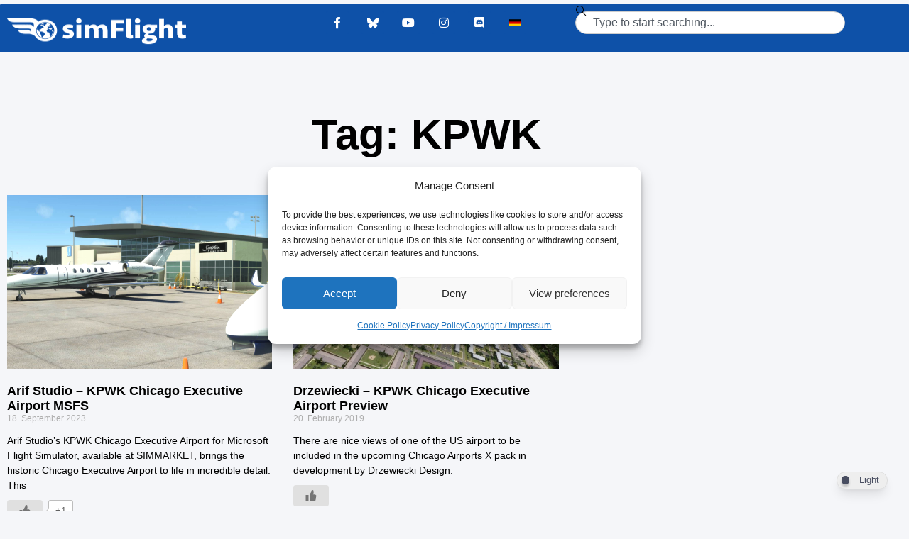

--- FILE ---
content_type: text/css
request_url: https://www.simflight.com/wp-content/uploads/elementor/css/post-88541.css?ver=1769789101
body_size: 221
content:
.elementor-88541 .elementor-element.elementor-element-5c270a8d{padding:100px 0px 100px 0px;}.elementor-88541 .elementor-element.elementor-element-496dafad{text-align:center;}.elementor-88541 .elementor-element.elementor-element-496dafad .elementor-heading-title{font-size:60px;color:#000000;}.elementor-88541 .elementor-element.elementor-element-790da31{--grid-row-gap:35px;--grid-column-gap:30px;}.elementor-88541 .elementor-element.elementor-element-790da31 .elementor-button{background-color:var( --e-global-color-f5a93eb );font-weight:bold;border-radius:15px 15px 15px 15px;}.elementor-88541 .elementor-element.elementor-element-790da31 > .elementor-widget-container{margin:35px 0px 0px 0px;}.elementor-88541 .elementor-element.elementor-element-790da31 .elementor-posts-container .elementor-post__thumbnail{padding-bottom:calc( 0.66 * 100% );}.elementor-88541 .elementor-element.elementor-element-790da31:after{content:"0.66";}.elementor-88541 .elementor-element.elementor-element-790da31 .elementor-post__thumbnail__link{width:100%;}.elementor-88541 .elementor-element.elementor-element-790da31 .elementor-post__meta-data span + span:before{content:"///";}.elementor-88541 .elementor-element.elementor-element-790da31.elementor-posts--thumbnail-left .elementor-post__thumbnail__link{margin-right:20px;}.elementor-88541 .elementor-element.elementor-element-790da31.elementor-posts--thumbnail-right .elementor-post__thumbnail__link{margin-left:20px;}.elementor-88541 .elementor-element.elementor-element-790da31.elementor-posts--thumbnail-top .elementor-post__thumbnail__link{margin-bottom:20px;}.elementor-88541 .elementor-element.elementor-element-790da31 .elementor-post__title, .elementor-88541 .elementor-element.elementor-element-790da31 .elementor-post__title a{color:#000000;}.elementor-88541 .elementor-element.elementor-element-790da31 .elementor-post__excerpt p{color:#000000;}@media(max-width:1024px){.elementor-88541 .elementor-element.elementor-element-5c270a8d{padding:100px 25px 100px 25px;}.elementor-88541 .elementor-element.elementor-element-790da31 .elementor-post__thumbnail__link{width:100%;}}@media(max-width:767px){.elementor-88541 .elementor-element.elementor-element-5c270a8d{padding:50px 15px 50px 15px;}.elementor-88541 .elementor-element.elementor-element-496dafad .elementor-heading-title{font-size:45px;}.elementor-88541 .elementor-element.elementor-element-790da31 .elementor-posts-container .elementor-post__thumbnail{padding-bottom:calc( 0.5 * 100% );}.elementor-88541 .elementor-element.elementor-element-790da31:after{content:"0.5";}.elementor-88541 .elementor-element.elementor-element-790da31 .elementor-post__thumbnail__link{width:100%;}}

--- FILE ---
content_type: text/javascript
request_url: https://www.simflight.com/wp-content/uploads/burst/js/burst.min.js?ver=1769858119
body_size: 3058
content:
let burst = {"tracking":{"isInitialHit":true,"lastUpdateTimestamp":0,"beacon_url":"https:\/\/www.simflight.com\/wp-content\/plugins\/burst-statistics\/endpoint.php","ajaxUrl":"https:\/\/www.simflight.com\/wp-admin\/admin-ajax.php"},"options":{"cookieless":0,"pageUrl":false,"beacon_enabled":1,"do_not_track":0,"enable_turbo_mode":0,"track_url_change":0,"cookie_retention_days":30,"debug":0},"goals":{"completed":[],"scriptUrl":"https:\/\/www.simflight.com\/wp-content\/plugins\/burst-statistics\/assets\/js\/build\/burst-goals.js?v=1769098121","active":[]},"cache":{"uid":null,"fingerprint":null,"isUserAgent":null,"isDoNotTrack":null,"useCookies":null}};burst.tracking=burst.tracking||{isInitialHit:!0,lastUpdateTimestamp:0,ajaxUrl:""},burst.should_load_ecommerce=burst.should_load_ecommerce||!1,burst.cache=burst.cache||{uid:null,fingerprint:null,isUserAgent:null,isDoNotTrack:null,useCookies:null},burst.goals?.active&&(burst.goals.active=burst.goals.active.map(t=>({...t,ID:parseInt(t.ID,10)}))),burst.goals?.completed&&(burst.goals.completed=burst.goals.completed.map(t=>parseInt(t,10)));let pageIsRendered=new Promise(t=>{document.prerendering?document.addEventListener("prerenderingchange",t,{once:!0}):t()}),burst_get_cookie=(burst.goals?.active?.some(t=>!t.page_url||""===t.page_url||t.page_url===burst.options.pageUrl)&&import(burst.goals.scriptUrl).then(t=>t.default()),t=>{var e,r=t+"=";for(e of document.cookie.split(";"))if(0===(e=e.trim()).indexOf(r))return Promise.resolve(e.substring(r.length));return Promise.reject(!1)}),burst_set_cookie=(t,e)=>{let r="";var s="https:"===location.protocol?";secure":"",a=new Date,a=(a.setTime(a.getTime()+864e5*burst.options.cookie_retention_days),";expires="+a.toGMTString());r=r&&";domain="+r,document.cookie=""+t+`=${e};SameSite=Strict${s}${a}${r};path=/`},burst_use_cookies=()=>{var t;return null!==burst.cache.useCookies?burst.cache.useCookies:(t=navigator.cookieEnabled&&!burst.options.cookieless,burst.cache.useCookies=t)};function burst_enable_cookies(){burst.options.cookieless=!1,burst_use_cookies()&&burst_uid().then(t=>burst_set_cookie("burst_uid",t))}let burst_uid=()=>null!==burst.cache.uid?Promise.resolve(burst.cache.uid):burst_get_cookie("burst_uid").then(t=>burst.cache.uid=t).catch(()=>{var t=burst_generate_uid();return burst_set_cookie("burst_uid",t),burst.cache.uid=t}),burst_generate_uid=()=>Array.from({length:32},()=>Math.floor(16*Math.random()).toString(16)).join(""),burst_fingerprint=()=>null!==burst.cache.fingerprint?Promise.resolve(burst.cache.fingerprint):new ThumbmarkJS.Thumbmark({exclude:[],permissions_to_check:["geolocation","notifications","camera","microphone","gyroscope","accelerometer","magnetometer","ambient-light-sensor","background-sync","persistent-storage"]}).get().then(t=>{var t=t.thumbmark,e=t+"|"+[screen.availWidth+"x"+screen.availHeight,screen.width+"x"+screen.height,screen.colorDepth,window.devicePixelRatio||1,navigator.hardwareConcurrency||0,navigator.deviceMemory||0,navigator.maxTouchPoints||0,(new Date).getTimezoneOffset(),navigator.cookieEnabled?"1":"0","undefined"!=typeof Storage?"1":"0","undefined"!=typeof indexedDB?"1":"0",navigator.onLine?"1":"0",navigator.languages?navigator.languages.slice(0,3).join(","):navigator.language,navigator.platform,navigator.oscpu||"",navigator.connection&&navigator.connection.effectiveType||"","ontouchstart"in window?"1":"0",void 0!==window.orientation?"1":"0",window.screen.orientation&&window.screen.orientation.type||""].filter(t=>""!==t).join("|");let r=0;for(let t=0;t<e.length;t++){var s=e.charCodeAt(t);r=(r<<5)-r+s,r&=r}t=Math.abs(r).toString(16).padStart(8,"0")+t.substring(8);return burst.cache.fingerprint=t}).catch(t=>(console.error(t),null)),burst_get_time_on_page=()=>{var t;return"undefined"==typeof TimeMe?Promise.resolve(0):(t=TimeMe.getTimeOnCurrentPageInMilliseconds(),TimeMe.resetAllRecordedPageTimes(),TimeMe.initialize({idleTimeoutInSeconds:30}),Promise.resolve(t))},burst_is_user_agent=()=>{var t;return null!==burst.cache.isUserAgent?burst.cache.isUserAgent:(t=/bot|spider|crawl|slurp|mediapartners|applebot|bing|duckduckgo|yandex|baidu|facebook|twitter/i.test(navigator.userAgent),burst.cache.isUserAgent=t)},burst_is_do_not_track=()=>{var t;return null!==burst.cache.isDoNotTrack?burst.cache.isDoNotTrack:burst.options.do_not_track?(t="1"===navigator.doNotTrack||"yes"===navigator.doNotTrack||"1"===navigator.msDoNotTrack||"1"===window.doNotTrack||1===navigator.globalPrivacyControl,burst.cache.isDoNotTrack=t):burst.cache.isDoNotTrack=!1},burst_log_tracking_error=({status:t=0,error:e="",data:r={}})=>{burst.options.debug&&burst.tracking.ajaxUrl&&fetch(burst.tracking.ajaxUrl,{method:"POST",headers:{"Content-Type":"application/x-www-form-urlencoded"},body:new URLSearchParams({action:"burst_tracking_error",status:t,error:e,data:r})})},burst_beacon_request=e=>{var t=new Blob([e],{type:"application/json"});burst.options.debug?fetch(burst.tracking.beacon_url,{method:"POST",body:t,keepalive:!0,headers:{"Content-Type":"application/json"}}).then(t=>{t.ok||burst_log_tracking_error({status:0,error:"sendBeacon failed",data:e})}).catch(t=>{burst_log_tracking_error({status:0,error:t?.message||"sendBeacon failed",data:e})}):navigator.sendBeacon(burst.tracking.beacon_url,t)},burst_api_request=t=>{let s=JSON.stringify(t.data||{});return new Promise(r=>{var t;burst.options.beacon_enabled?(burst_beacon_request(s),r({status:200,data:"ok"})):(t=Math.random().toString(36).substring(2,9),wp.apiFetch({path:"/burst/v1/track/?token="+t,keepalive:!0,method:"POST",data:s}).then(t=>{var e=t.status||200;r({status:e,data:t.data||t}),200!==e&&burst_log_tracking_error({status:e,error:"Non-200 status",data:s})}).catch(t=>{r({status:200,data:"ok"}),burst_log_tracking_error({status:0,error:t?.message||"Burst tracking request failed",data:s})}))})};async function burst_update_hit(t=!1,e=!1){var r;await pageIsRendered,burst_is_user_agent()||burst_is_do_not_track()||(burst.tracking.isInitialHit?burst_track_hit():!e&&Date.now()-burst.tracking.lastUpdateTimestamp<300||(document.dispatchEvent(new CustomEvent("burst_before_update_hit",{detail:burst})),[e,r]=await Promise.all([burst_get_time_on_page(),t?Promise.all([burst_uid(),burst_fingerprint()]):(burst_use_cookies()?burst_uid:burst_fingerprint)()]),t={fingerprint:t?r[1]:!burst_use_cookies()&&r,uid:t?r[0]:!!burst_use_cookies()&&r,url:location.href,time_on_page:e,completed_goals:burst.goals.completed,should_load_ecommerce:burst.should_load_ecommerce},(0<e||!1!==t.uid)&&(await burst_api_request({data:t}),burst.tracking.lastUpdateTimestamp=Date.now())))}async function burst_track_hit(){var e=burst.tracking.isInitialHit;if(burst.tracking.isInitialHit=!1,await pageIsRendered,e){if(!(burst_is_user_agent()||burst_is_do_not_track()||Date.now()-burst.tracking.lastUpdateTimestamp<300)){document.dispatchEvent(new CustomEvent("burst_before_track_hit",{detail:burst}));var[e,r]=await Promise.all([burst_get_time_on_page(),(burst_use_cookies()?burst_uid:burst_fingerprint)()]);let t=0;for(;!document.body&&t++<200;)await new Promise(t=>setTimeout(t,2));document.body||console.warn("Burst: missing page_id attribute, not able to resolve body element.");r={uid:!!burst_use_cookies()&&r,fingerprint:!burst_use_cookies()&&r,url:location.href,referrer_url:document.referrer,user_agent:navigator.userAgent||"unknown",device_resolution:window.screen.width*window.devicePixelRatio+"x"+window.screen.height*window.devicePixelRatio,time_on_page:e,completed_goals:burst.goals.completed,page_id:document.body?.dataset?.burst_id??document.body?.dataset?.b_id??0,page_type:document.body?.dataset?.burst_type??document.body?.dataset?.b_type??"",should_load_ecommerce:burst.should_load_ecommerce};document.dispatchEvent(new CustomEvent("burst_track_hit",{detail:r})),await burst_api_request({method:"POST",data:r}),burst.tracking.lastUpdateTimestamp=Date.now()}}else burst_update_hit()}function burst_init_events(){let t=()=>{burst.options.track_url_change&&(burst.tracking.isInitialHit=!0,burst_track_hit())};!burst.options.enable_turbo_mode||"loading"!==document.readyState?burst_track_hit():document.addEventListener("load",burst_track_hit),document.addEventListener("visibilitychange",()=>{"hidden"!==document.visibilityState&&"unloaded"!==document.visibilityState||burst_update_hit()}),document.addEventListener("pagehide",()=>burst_update_hit()),document.addEventListener("click",t=>{let r=t.target.closest("a");r&&!burst.goals?.active?.some(e=>{if("clicks"!==e.type)return!1;if(!e.selector||""===e.selector.trim())return console.warn(e.selector,"does not exist"),!1;try{return r.closest(e.selector)}catch(t){return console.warn("Invalid selector for goal:",e.selector,t),!1}})&&burst_update_hit(!1,!1)},!0),document.addEventListener("burst_fire_hit",()=>burst_track_hit()),document.addEventListener("burst_enable_cookies",()=>{burst_enable_cookies(),burst_update_hit(!0)});let e=history.pushState,r=(history.pushState=function(){e.apply(this,arguments),t()},history.replaceState);history.replaceState=function(){r.apply(this,arguments),t()},window.addEventListener("popstate",t)}document.addEventListener("wp_listen_for_consent_change",t=>{"allow"===t.detail.statistics&&burst_init_events()}),"function"==typeof wp_has_consent&&!wp_has_consent("statistics")||burst_init_events(),window.burst_uid=burst_uid,window.burst_use_cookies=burst_use_cookies,window.burst_fingerprint=burst_fingerprint,window.burst_update_hit=burst_update_hit;